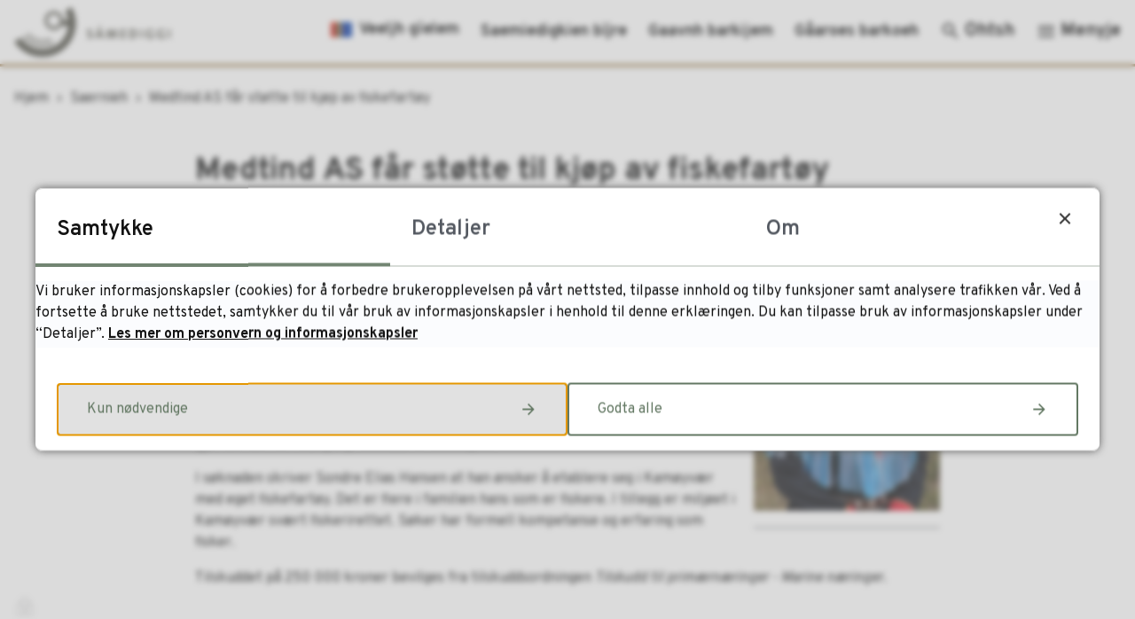

--- FILE ---
content_type: text/html; charset=utf-8
request_url: https://sametinget.no/saernieh/medtind-as-far-stotte-til-kjop-av-fiskefartoy.27321.aspx
body_size: 22959
content:


<!DOCTYPE html>
<html lang="sma">
<head data-uid="27322:9"><meta charset="utf-8" /><meta name="format-detection" content="telephone=no" />
        <base href="/">
    <link href="/templates/assets/css/default.css?v=17.10.4467" type="text/css" rel="stylesheet">
<script src="/ClientApp/vanilla/templates/dist/bundle.js?v=17.10.4467" type="module"></script>
<script src="/ClientApp/vanilla/web-component-library/dist/index.js" type="module"></script>
<script src="/clientapp/reactjs-front/shared-components/dist/acos-shared-components.umd.js"></script><link href="/templates/assets/legacy-css/default-typography.css?v=20250526" rel="stylesheet" type="text/css" /><link href="/templates/assets/legacy-css/default-skip-to-links.css?v=20230510" rel="stylesheet" type="text/css" /><link href="https://cdn.jsdelivr.net/npm/remixicon@latest/fonts/remixicon.min.css" rel="stylesheet" /><link href="/templates/assets/legacy-css/default-article-teaser.css?v=20230606" rel="stylesheet" type="text/css" /><link href="/templates/assets/legacy-css/default-tabfocus-styles.css?v=20250331" rel="stylesheet" type="text/css" />
<meta http-equiv="X-UA-Compatible" content="IE=edge" />
<script src="/script/jQuery/jquery-1.12.4.min.js"></script>
<script src="/script/jQuery/jquery-migrate-1.4.1.min.js"></script>







<script src="/script/js/basefunksjoner.js?v=20210408"></script>




<script src="/script/jQuery/jquery.acos.js?v=20102020"></script>

<link type="text/css" rel="stylesheet" href="/clientApp/reactjs-front/tilbakemelding/build/static/css/main.da8afa71.css?v=17.10.4467" />
<link type="text/css" rel="stylesheet" href="/clientApp/reactjs-front/cookie-notice/dist/assets/index-CwygscSY.css?v=17.10.4467" />
<link type="text/css" rel="stylesheet" href="/Maler/Standard/Handlers/StyleHandler.ashx?bundle=lightbox&portalID=1&sprakID=14&designID=1&v=17.10.4467" />
<link type="text/css" rel="stylesheet" href="/css/deleknapper-v2.css?v=1.1" />
<link type="text/css" rel="stylesheet" href="/Maler/Default/assets/css/themes/default/default.css?v=17.10.4467" />
<link type="text/css" rel="stylesheet" href="/Maler/Standard/Handlers/StyleHandler.ashx?bundle=signature&portalID=1&sprakID=14&designID=1&v=17.10.4467" />
<link type="text/css" rel="stylesheet" href="/Design/sametinget/sametinget/v2019/assets/css/sametinget.css?v=v17.10.04467" />

    
    <meta name="viewport" content="width=device-width, initial-scale=1" />
    
    
    
    

<title>
	Medtind AS får støtte til kjøp av fiskefartøy - Sametinget
</title><script>
    (function () {
        document.addEventListener('DOMContentLoaded', function () {
            document.querySelector(':root').style.setProperty('--bc-primary-color-500', '#637863');
            document.querySelector(':root').style.setProperty('--bc-primary-color-400', '#728572');
            document.querySelector(':root').style.setProperty('--bc-primary-color-300', '#8E9D8E');
            document.querySelector(':root').style.setProperty('--bc-primary-color-200', '#AFBAAF');
            document.querySelector(':root').style.setProperty('--bc-primary-color-100', '#CFD5CF');
        });
     })();
</script>
<link href="/css/css.ashx?style=artikkel" rel="stylesheet" type="text/css" /><link href="/css/css.ashx?style=login" rel="stylesheet" type="text/css" /><link rel="shortcut icon" href="/handlers/bv.ashx/ib81c189e-cde8-4b98-a9e4-3186526bfdbd/27097logo.png"/>
<meta name="description" content="Sametingsrådet har bevilget 250 000 kroner i støtte til Sondre Elias Hansen med firmaet Medtind AS til innkjøp av fiskefartøyet Mårtind." />
<meta name="language" content="sma" />

        <script>
            (function () {
                document.addEventListener('DOMContentLoaded', function () {
                    document.querySelector(':root').style.setProperty('--innsyn-primary-theme-color', '#637863');
                    document.querySelector(':root').style.setProperty('--innsyn-primary-contrast-color', '#FFFFFF');
                    document.querySelector(':root').style.setProperty('--innsyn-primary-neutral-color', '#E7ECEA');
                    document.querySelector(':root').style.setProperty('--innsyn-secondary-theme-color', '#F5F2EC');
                    document.querySelector(':root').style.setProperty('--innsyn-secondary-contrast-color', '#141423');
                    document.querySelector(':root').style.setProperty('--innsyn-secondary-neutral-color', '#E9E1DC');
                });
            })();
        </script>
    

            <style>
                body.has-page-title:has(.js-content-title) {
                    .js-content-title {
                        display: none !important;
                    }
                }
            </style>
         <meta name="twitter:card" content="summary" /><meta name="twitter:site" content="Sametinget" /><meta name="twitter:title" content="Medtind AS får støtte til kjøp av fiskefartøy" /><meta name="twitter:description" content="Sametingsrådet har bevilget 250 000 kroner i støtte til Sondre Elias Hansen med firmaet Medtind AS til innkjøp av fiskefartøyet Mårtind." /><meta name="twitter:image" content="https://sametinget.no/handlers/bv.ashx/i065583b3-c390-4970-af3c-18020e33090a/w1200/q6729/k205677fa8418/silje-karine-muotka-member-of-the-executive-council-of-the-sami-parliament-in-norway.JPG" /><meta property="og:image" content="https://sametinget.no/handlers/bv.ashx/i065583b3-c390-4970-af3c-18020e33090a/w1200/q6729/k205677fa8418/silje-karine-muotka-member-of-the-executive-council-of-the-sami-parliament-in-norway.JPG" /><meta property="og:image:secure_url" content="https://sametinget.no/handlers/bv.ashx/i065583b3-c390-4970-af3c-18020e33090a/w1200/q6729/k205677fa8418/silje-karine-muotka-member-of-the-executive-council-of-the-sami-parliament-in-norway.JPG" /><meta name="acos-cmscontext" content="w100$o3730$m9$sl0" />
</head>
<body lang="sma">
    
    
        <cc-cookie-manager-component identitfier="1"></cc-cookie-manager-component>
        <div class="cookie-notice" data-cookie-mode="1" data-identifier="1"></div>
    
    
    
    <div aria-label="Snarveier" role="navigation">

	<ul class="il-skip-to-links hidden">

		<li class="il-skip-to-link-item"><a class="il-skip-to-link" href="#contentInnhold">HoppTilInnhold</a></li>
		<li class="il-skip-to-link-item"><a class="il-skip-to-link" href="#contentHovedmeny">HoppTilHovedmeny</a></li>
		<li class="il-skip-to-link-item"><a class="il-skip-to-link" href="#contentSok">HoppTilSok</a></li>

	</ul>
</div>

    

    
    
    
    <form method="post" action="/saernieh/medtind-as-far-stotte-til-kjop-av-fiskefartoy.27321.aspx" id="aspnetForm" class="no-script right-column subpage">
<div>
<input type="hidden" name="__VIEWSTATE" id="__VIEWSTATE" value="B4aVXGeMmX3SxPekhMb6wjMUIWzcWDhVQq6KoSdEfbsR57nsiTya2KPzQQs0YP3jWR0bjqgenKOKYjwoOK4gDWzRDWOcT7+CWNotdSxdG9XG+zea6QPS9CnFjesDSGmf9PRAken3GtZJlVM2Wumq+3U1Ss/AX5abCFBtRLhMhM8s2sokuPMlZsldxOR+y7APQBWxMCXKs9BupIsYRBGU/F89K8NycdN/K9Qa7aDLgMu59iEa5OnCRa6wT98NCHyX76nyU0QD/UBBkBYxYXgEomdcL/4EGt+TBwdtU66QcbHC7zeLBWIx/WIF+CCCyuJuU+6VwMXPBKQUveRlOmI4aTDqkNba0wneCP+UdAGkxIXz3D3/CTrN/ZXonOooUrqDTzgg/i7jCRjlKWOuq7ZzPaFVdBHMPHE+8GE3GYvqgNrunVNFJdtzc24KP1pDpIKu6egNvf60QoqfgZln27SHOTQ59wmgHIfmUWKVbMvduPW6oPT4k8ieeWwRIk7ry5Iy+xvpHN6oRrGBkA53sPiEK9OztMsnYONhcYD4+vO/y4lW3I/m94wVbbFNwrnxV/0efyljFuP+YiS6vgufMYrXaN1JQt074AlPJOFi+b1tu3zUt7TCAPMdyCqtQBxTy51GfVJj7pAoHxrYCA9xZ7A9rW/QwrSUFuEQH661Ia7Nl7U23nFikLEHLDBPnQTWWdKk9MUMVeeDi9ns4JQLpcrpu5G7WGb6Fmuc7jUH8t6v9gCHTo0tb4pEUNEc93tvp+eDV6tqrDeR+E/DbY9gnoIVRgOr7XgnbwCBUIdLhqWfup47nJwpUBhVkEfSRKKzVXYPyo7GGElmczgQscdmzSLYSk93I8tMaa4VQZuCKYQU+sw0nm22VO3Mpra888i/ZahT+ez3ZGsRudxiv7VcHJZkz+MmyCk1z1FgDrnrkAAwS6TkS3do9J56eJTYX4P12z7CYPjGRRIjnCM7A8/EpHaJH03q9rKGDMkoguGFLe3rZGuxclSOIzjNNaRvW9LZuQtiWBELTcxidCFyEIfArTBL20r5ptGUixu/iWQ+dxipXOc8TE0sJZDxQLtaWu1EK3ERBuYX5pjZ98gQNEm9ZXHkt78V8y3n5XVMNeS+Ru2ISewKQC4fBpT6qBJUf0xuI4cXOIpxbiia+gpzOa8VaV9CdLlKSbPARyPr6wBvyyQOCwWN4XDQQmoNjIOwPDI2/FRBJA6d5KLKJYdbuYlpIi6bhhKImCgnmPyCAPU7v+QmAwuOZWuvfZYz82RtukyX5OvyZT5mQXKo5v8y6fq3jh0Rhzl+3Zb1oWdfN96hNZ2h9hSPBEhXAsvFZPMTIWEtZfew4kWBpAlOwZMqpQRvrysKroZNCL5oPOFHQjJW5PqAptTCoP3R7G0giNN4ifbErkg9P/PrX9EpZ0wZIXfHVLnUzoFddkxr8RMdkZXq4mCqFHMKIDPTVOlpcsjYiE4WV9mt+M1cJSQQTOlNfK8dnML44rmLeOdZTOc3Cq6y0DnHLKHUZSWDxzg/z+ZvJ1VexFfMVYlBs4l4M+uST6uNlQWDpc0Q8BbnKyCLzcO0svRTpuSJ0UD9JmIblSjTLLjmALw2CnM02xy6qNYawAp0MzQ9KNqg0RlxOe9QlQfJkmSXPoKN3yszA+UUM1pxVQA1n2YzfZLmGrNN8A4fiotZe3Fe4u4YS8WDuF2U2Qk/OglHsfgDCw3M1/R8xPoCq5wUUKS2BrJLFzIE7q/3aTpZj4BIfXXDQiVT7azmBUhqyp6XbcXMzANTM8SBiYuxymUkjFdW4J8vkBd4Eytzpup5NZ2MBlYeCzpr2EYLQbL1ApUfEGUpVGPLIfZKZ7qcIsgg6AaSnmofkSi+O13nLeBxCLwhhHK+0sU5z5DBJQA0c8Hm37NvRA2qEnj1PxNxLA4SY5PuEXsOVIDsst8T9A8/cJkwywZtpa5emoSob8M99qewr8hPRJETyMwhx6qDKPA+LX1XxuTWXvndF+jgKVc97bCDzv/XZ4kSLjkg+mYg5Kqp8nq7IeR6ieRJ9xPvCxrLMhaO/7EvCSqvMX+B/vVSuX3CN1hBnvH/8CbPYP2I0NA4d2SpqP+BH23OHm8o0PEp3m5/rnyICPj32Lmswgw7R/cTk5oe35fUnaKlyEgWd+XGgpXnnwCFaC3H/93xe483w3FSQjaLgsYM0J8b66DLZPT/+HqsCCOBZqOyPX/xZfAlEDM8L1eWPez2IE2QY8u8i1yfu1vIQL4niZVOGWhOnPJcDo+GI8+QE/tBfyoFk60IzCquVfTSP0Zg3vZeIi6xbDSEX6TkNCbsO8/Z47RuEJ9+NVGnqRSh9OnVR6u19FGTWlKQnLfTTc6e1MQo7QiFjgU8NgSlQBcDs2RqtVMEQVCRFDVfh5HzTbokMg+spXXXx/[base64]/+wLZbLc9bm7B81Y/nf5yeFmP+ieWdXq+26bTKRRO2/IEa/B6jQeCOiwnK5805VIFiKUNS/LbksCY7ZN8NB/8eJn/[base64]//Ppxx3JGn1jjNlt59/l4QRe69/jLhGDt9aRmn+j5hN8OyHlp2FnasV1qTjDy4WwB5HpXqlnDpL+GTXJW3f7JhZHlNd8yaOryYJH1tEdI8tUjbUBUW8unxmM9YV8DjJsZ0dSKcbIsj7Q10JbJI72tzz5PF6buZGRBmpkCRlJU2FSoaajt0RhBn9Yyd78L/cwETkga431IpAy0+/urw6vfwUjIgd2Jv6JxachS9IReckw0+yNByCoDv6HSelDdWQD13eAAn5qDCAQx49iX3NEXqkj1tAURYc+GRQVhQYpZx5mC2JgS8ndUkSG7QONrHEJHdMkVeAa2dqLaLbP08/UNDc3N8ynvMBMPpFc5EuwXUhg11bcpmnqXvu7gYiXt8HyLHIJsR0TCGAqVvgZVWomyVyVOVPcpG9dLnOkloDqAe+hHakthgHqaGfi14+Kh8BPjhgDXGz1vIUzK3h/Y4Rix9JnI++afjnMTu5OWQwXIr5wrGeqTm/+glP3nbItHsP9oVdkA+21hP0ASrzsGx91UM0vgupEiPuEAcdXsF9yKAn7oZ1JH6RMarGVYJdABQrGvnCNtvxJPZ85zOEJw89Wrh0z3jjzNU2nhvdtuVibP9Oxl8i6QJX6h82ywVJfQL932KaamN64AZGvgU/krKsQEVR2uXofyTljnGT/eztbTET0xlB7sh1dqf1G2yYb0+4YfmfeC9NxY5NlSZirnU/L8vMwrnL7vCwzfowV0+rEbUr3nW/ysy/oLdd6GjtbtEAgmnfQaY6cFJAt3ukkoOzMAssgtbDxCk3UCEUIe2l6QS51ZQ1R3FVVDj9SLoYcRxfeeDdjNvanZj4sg7NLRyyVNLQpzQkL42VdxSLfi74EwzVkgbe3Ees8nGujEOLXmjJn8/+Zzlz5SCruPOf1S2VXmh/gymrpfhdpjwo8Fgi1VldiMlGuN5DzQi5lXYxoo4SbpLjbS8Qg9hji35aPiH7RDebp4wRGLUlHANLU5oZu2bDnD7QxHJK0QOjaaZ5GoNW/b6qITwLh+nLRnvF3VxNqZP4vdTZm4idri0sCV0KGAG6pDcB21IYqVsItitILKHu/[base64]/JEV8DHjbEUKQJR0kkqdS8/ZInB1NAKyjLRYSV9LHmAoVhiKkZEBqMSiM0TiC+lTxtbxwqVRCP0Ql7ZvUEjh3ypVa3DlY3iWliiyD/5RY6t66Hn8jnNpVD6PrLcjkjG8dnK12YvqjNnHhDcGVsY9+r5vaJnsQVfsXiETlt+NjSqAAiWNm/RfwNr9aWkXZmVlMJS4YZaL4POoLoEUUYJzSNfAMdigKnXyZSH1QNK94twaGyKLsyU7arE50Q6nJBiMdT9SpXAXaYx++ckNWf5oU4qFtddmTaNizkEKZI5C/We6JS5y1YgXPKx/6KiMNaTUlPuhWWLZVVM8Yt1g3RFFTvwfLXILq2Pl/[base64]/6VG9+jn54GegRYQE0M7FK8CUEVYWPxCtLz9rla4sIZt8ZOI2UVwNo/wVgH4m1AWHsgWgeizcFJY7X+xhCmz/ZIbYYX1QvMZmLkbSlYrKsT52t80q2Jv3REIHjfgaSG/hr5nE75Bl/5Wn8CxPCNqvhWtCC4lczxGWqKBvaVpEv2Mb5rYTlHrHQOrCLDcXk1VaOAbDupL3p66g6ydUIZkAZ3bHSLn8hjdOwvZG7zr6X5bGMebADPQA0pcG6zj+Uu0tdikzsbwYlGD5Fus++NePNnDyQ0Ay5ZmqBeSEBPz5UtKJxq/XIvQU4T/XW7FDSg3XeWtBx9lyCmCiLYUaoiaHs8/3fUY9yORfai6zqk7bnbXKhw674QU/kDdDoXDCk4oFWjOWg5Wd1+t24/dl9iI5uki6KVX+biauqss6/nW9CtBOmY5ZIyvCzsFprRgWIawVu0QgU81jnaLWRNNmL8vbMPxYWJuzcbkPpDXEFDCGf1WzxDUlZmiTr/N0WsfxRDrJugUdow0ZthK7lJh2TKY1NLE9i1g2QLtf8GWIevFMwEzACtzs++w5bB+jamJrF54yWKqlF74Ul2Pgd1w9cEdS/53TBsVfubbL7IP3CQnS7qsAr44FX3nGr2yXcmnqW+VoZMh6PZKRiBrvA1cV5k6bW1z3RzFtwXX3kGjx48bO6lN8LTMQ+E3e5FRYV9yYeo+RZYq8lmlmNjbQyZmv8DNRddVtFl3neenbZndE1OzgF/6DWziyrQDQ/kcQ/VzjgC4V3XfYJdMwAVEDKOAMY45p0VdEg4r6OZw+KY98cDy5XLBXz++uOdNQQD/8snC4uSaDDp5VtQCnICmaCWDN5efGn1ZTVSB4bFVbj1zbAW4gYbj42FNjfT7UM3E3AbCj+Zyh8mlMEPhLE4NUNxNioKxOqx1raWKyg/0UcBl7Sn0OZo6rlZvCt6gR0vcinAiFIi2oXRjGOjkoDNiwwnaZGpjNzPrLmIlC2IeiBQPdYWFHQr8/3AJX1T8vF84/8LAF1H31JJ+Zp9FhkV4ZeV7BbYW+Ub+bMsrHUoIagXzPkOcZRNc2Vse3IfYxgTeCG5BhNOV9PvaaIvzmKtCcry9onc0Kcyb7hM6riqHAxfu9823IsajCk34cw604hOw8McPsTmIrsSw0OVCXRPtwnZn/PpALqez6AhmlbocN05JgJllzw+ODS+2YAQ/PT/sk0E2815+mNnuUVoJHyU3TJFWsGwZBQCjdDAl/uflEmZzjNOQp9QMZ4DKr0tHLNuuPs5YmzP7iVvD+1QznFUExURRmbplpLsskPZozlr85/Kpsa/xALaFqNtRUso6cf6jONpMmVtuQ9TERW8iXEhBhrWZvKSQM8SFHa+Jo69qrfKkc+sriuv/DTbLOdHK1S7u/zhnG19QnB4vReTR1o2XVWMbLAZnhW0gOcBvA0Q5mOaMR3sV+Tz7TDmQFgNFxxwbj/mv//HZbJDL8ScgYcqr3aA0Unnpli8eSNkrI2eorIzFnQBvrNMbtJesX9joWZSMeELKUHydrMGRW8tUoRzhDj3BKJlhpykkp1ncwNsLNbR8zWciiYTvSytNwY936FqnWqXgKt34v5QiVTSKtBsLHaMaB/nKoT0gMTyparbqN9rbVon9e363kmgUpqmEFjpiesoVKM+G95AWm5EUIuQUphlUCk1ZpsrpnEIlBaxKxjHJ/7FSFMp6ohw6sZQ9xFL7PozB9FO0UfTEpIwZ3RVXc3rVQDntTiYET+7Q9V6Vyc3Dsoj9XloZEMZkNTrVtJeHOfnZpNgeDFlxog5yAFIPVvzF9KwG6BBvYLM1QMUntbC5PvyiSBhOjuJUVW1/LkyZPAZJgPgduQkQD3L0e3vnBJvEsMgNZeitC3+4FAyHugA+Dl6KJo+Jn2uO4cKAPEXgDrXCNUzWxk/SpobMvbFECCCR/TjaZSkNQ0LphfzVHZll1/vKoE3R0UMfKLFy+rJqeQi4NdsYsXJkfEYwcCXP6gyOmhTY8SwXWETjtxPAhInJZZS8JExaBAKxbqupzoULv/s/hQQyRna1ZevX6xZDNNO07jhGfDUMTuLC7LsayDGA2YT9D95WNerh+DUox6Uxv6an+XRUBZARNsYMkTeMzIV/[base64]" />
</div>

<script type="text/javascript">
//<![CDATA[
var theForm = document.forms['aspnetForm'];
if (!theForm) {
    theForm = document.aspnetForm;
}
function __doPostBack(eventTarget, eventArgument) {
    if (!theForm.onsubmit || (theForm.onsubmit() != false)) {
        theForm.__EVENTTARGET.value = eventTarget;
        theForm.__EVENTARGUMENT.value = eventArgument;
        theForm.submit();
    }
}
//]]>
</script>


<script src="/WebResource.axd?d=MQhgpCMN81ife5F5D6CfTd6Rlol2OOc7MSnRoVhssDOrIWTROlLuzgXKIoxv5B6frr4SvI48U5vuFmd-iNnacoq2e3lmHjBH8LelvP4_mvk1&amp;t=638901608248157332" type="text/javascript"></script>


<script type="text/javascript">
//<![CDATA[
function addLoadEvent(func) {
var oldonload = window.onload;
if (typeof window.onload != 'function') {
window.onload = func;
} else {
window.onload = function() {
if (oldonload) {
oldonload();
}
func();
}
}
}   
//]]>
</script>

<div>

	<input type="hidden" name="__VIEWSTATEGENERATOR" id="__VIEWSTATEGENERATOR" value="517745F4" />
	<input type="hidden" name="__SCROLLPOSITIONX" id="__SCROLLPOSITIONX" value="0" />
	<input type="hidden" name="__SCROLLPOSITIONY" id="__SCROLLPOSITIONY" value="0" />
	<input type="hidden" name="__EVENTTARGET" id="__EVENTTARGET" value="" />
	<input type="hidden" name="__EVENTARGUMENT" id="__EVENTARGUMENT" value="" />
	<input type="hidden" name="__VIEWSTATEENCRYPTED" id="__VIEWSTATEENCRYPTED" value="" />
	<input type="hidden" name="__EVENTVALIDATION" id="__EVENTVALIDATION" value="M74fBSahv/LlCdY802iY9+BalbLyBOiAt2T1+TKyB5ZdegdDFV9Y7DbqkXZI354qsHrAF50sdSX2IRPNzXIVpifEdt/r3Z5eSvrUang0QfkP/5F4/PcV9sxzKzjWWS9qnxsX2Rv5zgpehUui9ZEDPD7oD98eF5vFM6/k2Q4J9Qi+u3uaohaT/BGSIF0qjWEikK1qv4TQWOt9aHJ1VyJ84agv8dAuEqr2/WNKSzmlsOqjCwQ728hRJd4JsInv1ubygcvecYnRHD2u9XMsKBkCjw==" />
</div>
        
        

        
            <header class="header">
                <div class="header-content">
                    <div class="logo">
                        <a id="ctl00_ctl00_ctl00_ctl00_innhold_hlDefault" href="/">
                                <span class="custom-logo">
                                    <img alt="Hovedportal" src="/Design/sametinget/sametinget/v2019/assets/images/logo_sametinget_sor.png" />
                                </span>
                            
                            <span class="title">
                                Sametinget
                            </span>
                        </a>
                    </div>
                    <ul class="navigation">
                        
                            <li class="navigation-links__container">
                                <div class="navigation-links">
                                    <!-- Start sone -->
<div id="Sone2002" class="zone Zone webPartZoneVertical">

	<div class="webPart" id="ctl00_ctl00_ctl00_ctl00_innhold_ctl03_WebpartId_98">
		<div class="webPartInnhold">
			<!--Fromcache-->
<ul class="vListe"><li class="toplevel first lang-select"><a href="#" data-id="47" class="menyelement_1"><span><span class="img"></span><span class="text">Veeljh gïelem</span></span></a><ul><li class="niva1 first samisk-flagg"><a href="https://sametinget.no/EndreSprak.aspx?sprakid=12&amp;MId1=150" data-id="164" class="menyelement_1"><span><span class="img"></span><span class="text">Davvisámegillii</span></span></a></li><li class="niva1 samisk-flagg"><a href="https://sametinget.no/EndreSprak.aspx?sprakid=15&amp;MId1=150" data-id="166" class="menyelement_2"><span><span class="img"></span><span class="text">Julevsámegiellaj</span></span></a></li><li class="niva1 samisk-flagg"><a href="https://sametinget.no/EndreSprak.aspx?sprakid=14&amp;MId1=150" data-id="165" class="menyelement_3"><span><span class="img"></span><span class="text">Åarjelsaemiengïelese</span></span></a></li><li class="niva1 last norsk-flagg"><a href="https://sametinget.no/EndreSprak.aspx?sprakid=1&amp;MId1=150" data-id="167" class="menyelement_4"><span><span class="img"></span><span class="text">Norsk</span></span></a></li></ul></li><li class="toplevel"><a href="https://sametinget.no/saemiedigkien-bijre/" data-id="5122" class="menyelement_2"><span><span class="img"></span><span class="text">Saemiedigkien bïjre</span></span></a></li><li class="toplevel"><a href="https://sametinget.no/gaavnh-barkijem/" data-id="12131" class="menyelement_3"><span><span class="img"></span><span class="text">Gaavnh barkijem</span></span></a></li><li class="toplevel last"><a href="https://karriere.samediggi.no/" target="_blank" data-id="57314" class="menyelement_4"><span><span class="img"></span><span class="text">Gåaroes barkoeh</span></span></a></li></ul>
		</div>
	</div>

</div>
<!-- Slutt sone -->
                                </div>
                            </li>
                        
                        <li class="js-search-box search-box-toggle-container">
                            <button type="button" class="search-box-toggle">
                                <span>Ohtsh</span>
                            </button>
                        </li>
                        <li class="main-menu-toggle-container">
                            <a name="contentHovedmeny"></a>

                            <button type="button" class="main-menu-toggle">
                                <span><span class="vis-meny">Menyje</span>
                            </button>
                        </li>
                    </ul>
                </div>
            </header>
			
					<div class="header-language">
						<!-- Start sone -->
<div id="Sone2003" class="zone Zone webPartZoneVertical">

	<div class="webPart" id="ctl00_ctl00_ctl00_ctl00_innhold_ctl04_WebpartId_130">
		<div class="webPartInnhold">
			<!--Fromcache-->
<ul class="vListe"><li class="toplevel lang-select-mobile"><a href="#" data-id="12147" class=""><span><span class="img"></span><span class="text">Veeljh gïelem</span></span></a><ul><li class="niva1 samisk-flagg"><a href="https://sametinget.no/EndreSprak.aspx?sprakid=12&amp;MId1=150" data-id="12148" class=""><span><span class="img"></span><span class="text">Davvisámegillii</span></span></a></li><li class="niva1 samisk-flagg"><a href="https://sametinget.no/EndreSprak.aspx?sprakid=15&amp;MId1=150" data-id="12149" class=""><span><span class="img"></span><span class="text">Julevsámegiellaj</span></span></a></li><li class="niva1 samisk-flagg"><a href="https://sametinget.no/EndreSprak.aspx?sprakid=14&amp;MId1=150" data-id="12150" class=""><span><span class="img"></span><span class="text">Åarjelsaemiengïelese</span></span></a></li><li class="niva1"><a href="https://sametinget.no/EndreSprak.aspx?sprakid=1&amp;MId1=150" data-id="12151" class=""><span><span class="img"></span><span class="text">Norsk</span></span></a></li></ul></li></ul>
		</div>
	</div>

</div>
<!-- Slutt sone -->
					</div>
				
        <nav class="main-menu">
            <div class="main-menu-content">
                
                
                <!-- Start sone -->
<div id="Sone100000" class="zone Zone webPartZoneVertical">

	<div class="webPart nav-menu one-half" id="ctl00_ctl00_ctl00_ctl00_innhold_ctl05_WebpartId_112">
		<div class="webPartInnhold">
			<!--Fromcache-->
<ul class="vListe"><li class="toplevel"><a href="https://sametinget.no/" data-id="17150" class=""><span><span class="img"></span><span class="text">Gaavnh barkijem</span></span></a></li><li class="toplevel"><a href="https://sametinget.no/" data-id="17151" class=""><span><span class="img"></span><span class="text">Gïele</span></span></a></li><li class="toplevel"><a href="https://sametinget.no/" data-id="17152" class=""><span><span class="img"></span><span class="text">Guhkiebasse barkoe NBS:ste 2016:18 Vaajmoegïele</span></span></a></li><li class="toplevel"><a href="https://sametinget.no/" data-id="17153" class=""><span><span class="img"></span><span class="text">Maanagïerte</span></span></a></li><li class="toplevel"><a href="https://sametinget.no/" data-id="17154" class=""><span><span class="img"></span><span class="text">Lïerehtimmie</span></span></a></li><li class="toplevel"><a href="https://sametinget.no/" data-id="17155" class=""><span><span class="img"></span><span class="text">Jollebe ööhpehtimmie jïh dotkeme</span></span></a></li><li class="toplevel"><a href="https://sametinget.no/" data-id="17156" class=""><span><span class="img"></span><span class="text">Areaale, daalhkadahke jïh byjrese</span></span></a></li><li class="toplevel"><a href="https://sametinget.no/" data-id="17157" class=""><span><span class="img"></span><span class="text">Kultuvremojhtese- jïh gåetievaarjelimmie</span></span></a></li><li class="toplevel"><a href="https://sametinget.no/" data-id="17158" class=""><span><span class="img"></span><span class="text">Gaskenasjonaale barkoe</span></span></a></li><li class="toplevel"><a href="https://sametinget.no/" data-id="17159" class=""><span><span class="img"></span><span class="text">Kultuvre</span></span></a></li><li class="toplevel"><a href="https://sametinget.no/" data-id="17160" class=""><span><span class="img"></span><span class="text">Jieleme</span></span></a></li><li class="toplevel"><a href="https://sametinget.no/" data-id="17161" class=""><span><span class="img"></span><span class="text">Maanavaarjelimmie, healsoe jïh sosijaale</span></span></a></li><li class="toplevel"><a href="https://sametinget.no/" data-id="17162" class=""><span><span class="img"></span><span class="text">Mïrrestalleme</span></span></a></li></ul>
		</div>
	</div>

	<div class="webPart box-links box-links--nav-menu one-third" id="ctl00_ctl00_ctl00_ctl00_innhold_ctl05_WebpartId_113">
		<div class="webPartInnhold">
			<!--Fromcache-->
<ul class="vListe"><li class="toplevel"><a href="https://sametinget.no/" data-id="17167" class=""><span><span class="img"></span><span class="text">Ohtsh stipendem jïh dåarjoem</span></span></a></li><li class="toplevel"><a href="https://sametinget.no/" data-id="17168" class=""><span><span class="img"></span><span class="text">Tjaelieh jïjtjemdh saemien veeljemelåhkose</span></span></a></li><li class="toplevel"><a href="https://sametinget.no/" data-id="17170" class=""><span><span class="img"></span><span class="text">Web-TV</span></span></a></li></ul>
		</div>
	</div>

</div>
<!-- Slutt sone -->
                
                
            </div>
        </nav>
        <div class="search-box" role="search">
            <div class="search-box-content">
                <div id="ctl00_ctl00_ctl00_ctl00_innhold_ucSokLiten_pnlSok" onkeypress="javascript:return WebForm_FireDefaultButton(event, &#39;ctl00_ctl00_ctl00_ctl00_innhold_ucSokLiten_btnSearch&#39;)">
	
<div class="js-searchform" data-action-url="/sok.aspx">
    
    <a name="contentSok"></a>
	

    <input type="hidden" name="ctl00$ctl00$ctl00$ctl00$innhold$ucSokLiten$hdMId1" id="ctl00_ctl00_ctl00_ctl00_innhold_ucSokLiten_hdMId1" value="8" />
    <input name="ctl00$ctl00$ctl00$ctl00$innhold$ucSokLiten$txtSearch" type="text" id="ctl00_ctl00_ctl00_ctl00_innhold_ucSokLiten_txtSearch" class="js-liten-trigger-search" aria-label="Soketekst" placeholder="Mejnie maehtebe datnem viehkiehtidh?" />
    <input type="submit" name="ctl00$ctl00$ctl00$ctl00$innhold$ucSokLiten$btnSearch" value="Ohtsh" id="ctl00_ctl00_ctl00_ctl00_innhold_ucSokLiten_btnSearch" />
    

    <script>
        (function () {

            const input = document.getElementById('ctl00_ctl00_ctl00_ctl00_innhold_ucSokLiten_txtSearch');
            const searchBase = '/sok.aspx';
            const searchUrl = searchBase + (searchBase.includes('?') ? '&' : '?') + 'MId1=8&soketekst='

            if(input) {
                var searchBoxes = document.querySelectorAll('.js-searchform .js-liten-trigger-search');

                if (searchBoxes) {
                    for (var i = 0; i < searchBoxes.length; i++) {
                        var searchBox = searchBoxes[i];

                        if (!searchBox.hasAttribute('data-handled')) {
                            searchBox.setAttribute('data-handled', 'true');

                            searchBox.addEventListener('keydown', function(e) {
                                if (e.which == 13) {
                                    window.location.href = searchUrl + input.value;
                                }
                            });
                        }
                    }
                }

                var submitButtons = document.querySelectorAll('.js-searchform input[type="submit"]');
        
                if (submitButtons) {
                    for (var i = 0; i < submitButtons.length; i++) {
                        var submitButton = submitButtons[i];
                    
                        if (!submitButton.hasAttribute('data-handled')) {
                            submitButton.setAttribute('data-handled', 'true');

                            submitButton.addEventListener('click', function (e) { 
                                e.preventDefault();
                                window.location.href = searchUrl + input.value;
                            });
                        }
                    }
                }
            }

        })();
    </script>
</div>

</div>
            </div>
        </div>
        <!-- Jump to content  -->
        <a name="contentInnhold"></a>

        

        
    
            <div class="upper-page-navigation">
                <div class="upper-page-navigation-content">
                    
                        <div class="breadcrumbs">
                            <div class="breadcrumbsWrapper">
                                
        <span>
            <span class="breadcrumbs__label ">
                DuErHer:
            </span>
        </span>
        <ul id="breadcrumb-ctl00_ctl00_ctl00_ctl00_innhold_MidtSone_ucBreadcrumbs" class="breadcrumbs__list js-breadcrumb">
    
        <li class="breadcrumbs__item">
            <a href="https://sametinget.no:443/" 
                >
                <span>Hjem</span>
            </a> 
        </li>
    
        <li class="breadcrumbs__item">
            <a href="https://sametinget.no:443/saernieh/" 
                >
                <span>Saernieh</span>
            </a> 
        </li>
    
        <li class="breadcrumbs__item">
            <a href="/saernieh/medtind-as-far-stotte-til-kjop-av-fiskefartoy.27321.aspx" 
                >
                <span>Medtind AS får støtte til kjøp av fiskefartøy</span>
            </a> 
        </li>
    
        </ul>
    

<script>

    (function () {

        

        var initialBreadcrumbs = [];

        function createBreadcrumbItem(title, url) {
            var liElement = document.createElement('li');
            liElement.classList.add('breadcrumbs__item');

            var aElement = document.createElement('a');
            aElement.href = url;

            liElement.appendChild(aElement);

            var spanElement = document.createElement('span');
            spanElement.innerText = title;

            aElement.appendChild(spanElement);

            return liElement;
        }

        function initialize() {
            var breadcrumbElements = document.querySelectorAll('.js-breadcrumb');

            if (breadcrumbElements) {
                for (var i = 0, length = breadcrumbElements.length; i < length; i++) {
                    var breadcrumbElement = breadcrumbElements[i];

                    initialBreadcrumbs[breadcrumbElement.id] = breadcrumbElement.querySelectorAll('li');
                }
            }
        }

        document.addEventListener('DOMContentLoaded', function () {
            if (!window.legacyBreadcrumbsInitialized) {
                initialize();

                if (window.eventBus) {
                    window.eventBus.addEventListener('add-breadcrumb-item', function (event) {
                        var breadcrumbElements = document.querySelectorAll('.js-breadcrumb');

                        if (breadcrumbElements) {
                            for (var i = 0, length = breadcrumbElements.length; i < length; i++) {
                                var breadcrumbElement = breadcrumbElements[i];

                                var breadcrumbItemElement = createBreadcrumbItem(event.target.title, event.target.url);

                                breadcrumbElement.appendChild(breadcrumbItemElement);
                            }
                        }
                    });

                    window.eventBus.addEventListener('remove-breadcrumb-item', function (event) {
                        var breadcrumbElements = document.querySelectorAll('.js-breadcrumb');

                        if (breadcrumbElements) {
                            for (var i = 0, length = breadcrumbElements.length; i < length; i++) {
                                var breadcrumbElement = breadcrumbElements[i];

                                if (breadcrumbElement.lastElementChild) {
                                    breadcrumbElement.removeChild(breadcrumbElement.lastElementChild);
                                }
                            }
                        }
                    });

                    window.eventBus.addEventListener('reset-breadcrumb', function (event) {
                        var breadcrumbElements = document.querySelectorAll('.js-breadcrumb');

                        if (breadcrumbElements) {
                            for (var i = 0, length = breadcrumbElements.length; i < length; i++) {
                                var breadcrumbElement = breadcrumbElements[i];

                                breadcrumbElement.innerHTML = '';

                                for (var j = 0; j < initialBreadcrumbs[breadcrumbElement.id].length; j++) {
                                    var breadcrumbItemElement = initialBreadcrumbs[breadcrumbElement.id][j];

                                    breadcrumbElement.appendChild(breadcrumbItemElement);
                                }                           
                            }
                        }
                    });
                }

                window.legacyBreadcrumbsInitialized = true;
            }
        });

    })();

</script>
                            </div>
                        </div>
                    
                </div>
            </div>
        
            <div class="page-title js-page-title">
                <div class="page-title-content">
                    <h1 class="js-page-title-text">
                        Medtind AS får støtte til kjøp av fiskefartøy
                    </h1>
                </div>
                
            </div>
        
    
        <main class="main">
            <div class="main-content">
                
    <div class="middle-column">
        
        
    
    
            <div class="legacy-content-page legacy-content-page--article">
                
<div id="ctl00_ctl00_ctl00_ctl00_innhold_MidtSone_MidtSone_MidtSone_ucArtikkel_ctl00_pnlArtikkel" class="artikkel legacy-content legacy-content--article" lang="sma">
	<article class="artikkel"><header><h1 class="js-content-title">Medtind AS får støtte til kjøp av fiskefartøy</h1></header><section class="ingress" aria-label="Ingress"><p><span dir="ltr" lang="nb"><strong><w:sdt docpart="80422903BA4C4C409F019277F441DCB0" id="-1349485874"><span dir="ltr" lang="nb"><strong>Sametingsr&aring;det har bevilget 250&nbsp;000 kroner i st&oslash;tte til Sondre Elias Hansen med firmaet Medtind AS til innkj&oslash;p av fiskefart&oslash;yet M&aring;rtind.</strong></span></w:sdt></strong></span></p>
</section><section class="tekst" aria-label="Brødtekst"><span class="displayBlock artikkel-bilde-container legacy-content-block legacy-content-block--image figure-image-container bilde marginLeft15 floatRight width-one-quarter"><img alt="" src="/handlers/bv.ashx/i065583b3-c390-4970-af3c-18020e33090a/w1200/q6731/ka24ad8ef4d7b/silje-karine-muotka-member-of-the-executive-council-of-the-sami-parliament-in-norway.JPG"></span>

<p><span dir="ltr" lang="nb">-Prim&aelig;rn&aelig;ringer er viktige for store deler av S&aacute;pmi, og fiskeri er spesielt viktig for befolkningen p&aring; kysten. Derfor er sametingsr&aring;det veldig glade for &aring; kunne st&oslash;tte en ung fisker n&aring;r han vil kj&oslash;pe seg sin egen fiskeb&aring;t. Mye tyder p&aring; at tilskudd til blant annet erverv av b&aring;t, har bidratt til en positiv utvikling av fiskeriene i samiske omr&aring;der,&nbsp;&nbsp; sier sametingspresident Silje Karine Muotka (NSR).<br />
<br />
Sondre Elias Hansen er lokalisert i Kam&oslash;yv&aelig;r. Kam&oslash;yv&aelig;r i Nordkapp kommune er i grunnkretsene som er innenfor Sametingets virkeomr&aring;de for n&aelig;ringstilskudd, og gj&oslash;r det derfor mulig &aring; gi tilskudd til selskapet. </span></p>

<p><span dir="ltr" lang="nb">I s&oslash;knaden skriver Sondre Elias Hansen at han &oslash;nsker &aring; etablere seg i Kam&oslash;yv&aelig;r med eget fiskefart&oslash;y. Det er flere i familien hans som er fiskere. I tillegg er milj&oslash;et i Kam&oslash;yv&aelig;r sv&aelig;rt fiskerirettet. S&oslash;ker har formell kompetanse og erfaring som fisker.</span></p>

<p><span dir="ltr" lang="nb">Tilskuddet p&aring; 250&nbsp;000 kroner bevilges fra tilskuddsordningen <i>Tilskudd til prim&aelig;rn&aelig;ringer - Marine n&aelig;ringer</i>.</span></p>
</section><div class="InnholdForfatter byline__container">
    <div class="byline">
      <div class="byline__published">
        <div class="byline__published-date"><span class="byline__published-date-label">ArtikkelPublisertDatoFront</span> <span class="byline__published-date-value">06.09.2023 10.17</span></div>
        <div class="byline__edited">
          <div class="byline__edited-date"><span class="byline__edited-date-label">SistEndret</span> <span class="byline__edited-date-value">23.04.2024 10.42</span></div>
        </div>
      </div>
    </div>
  </div></article>
</div>



            </div>
        

        
    </div>
    
        <!-- Start sone -->
<div id="Sone13000" class="zone Zone webPartZoneVertical">


	<div class="webPart deleknapper" id="ctl00_ctl00_ctl00_ctl00_innhold_MidtSone_MidtSone_HoyreSone_ctl00_WebpartId_245">
		<h2 class="webPartTittel">
			<span>Juekemebåalah</span>
		</h2><div class="webPartInnhold">
			
        <div class="share-button-list">
            <ul class="il-share-button-list">
    
        <li class="il-share-button-list-item">
            <a class="il-share-button-list-item-trigger rss il-share-button-list-item-trigger--rss" href="/ArtikkelRSS.ashx?NyhetsKategoriId=9&amp;Spraak=Sørsamisk" title="Dongkh RSS">
                <span class="il-share-button-list-item-trigger-text">Dongkh RSS</span>
            </a>
        </li>
    
        <li class="il-share-button-list-item">
            <a class="il-share-button-list-item-trigger il-share_button_print il-share-button-list-item-trigger--print" href="javascript:window.print();" title="Tjaelieh olkese">
                <span class="il-share-button-list-item-trigger-text">Tjaelieh olkese</span>
            </a>
        </li>
    
        <li class="il-share-button-list-item">
            <a class="il-share-button-list-item-trigger il-share_button_facebook jq-target-blank il-share-button-list-item-trigger--facebook" href="https://www.facebook.com/sharer.php?u=https%3a%2f%2fsametinget.no%2fsaernieh%2fmedtind-as-far-stotte-til-kjop-av-fiskefartoy.27321.aspx" title="Juekieh Facebookese">
                <span class="il-share-button-list-item-trigger-text">Juekieh Facebookese</span>
            </a>
        </li>
    
        <li class="il-share-button-list-item">
            <a class="il-share-button-list-item-trigger il-share_button_twitter jq-target-blank il-share-button-list-item-trigger--twitter" href="https://twitter.com/intent/tweet?url=https%3a%2f%2fsametinget.no%2fsaernieh%2fmedtind-as-far-stotte-til-kjop-av-fiskefartoy.27321.aspx&amp;amp;text=Saernieh" title="Juekieh Twitterasse">
                <span class="il-share-button-list-item-trigger-text">Juekieh Twitterasse</span>
            </a>
        </li>
    
        <li class="il-share-button-list-item">
            <a class="il-share-button-list-item-trigger il-share_button_email il-share-button-list-item-trigger--email" href="mailto:?subject=Saernieh&amp;body=Les%20mer:%20%0d%0ahttps://sametinget.no/saernieh/medtind-as-far-stotte-til-kjop-av-fiskefartoy.27321.aspx%0d%0a" title="Bievnieh voelpem">
                <span class="il-share-button-list-item-trigger-text">Bievnieh voelpem</span>
            </a>
        </li>
    
        </ul>
        </div>
    
<input type="hidden" id="kalenderRssUrl" value="/Handlers/rss.ashx?lang=14&typ=0&search=" />
<script>
    document.addEventListener('DOMContentLoaded', function () {
        const shareButtonLink = document.querySelector('.js-kalender-rss');

        if (shareButtonLink) {
            // Function to update the RSS link
            const updateRssLink = function () {
                // Retrieve the raw URL from the hidden input
                var kalenderRSSUrl = '/Handlers/rss.ashx?lang=14&typ=0&search=';

                // Construct a URL object for the RSS URL
                const rssUrl = new URL(kalenderRSSUrl, window.location.origin);

                // Remove 'cat' from the RSS URL
                rssUrl.searchParams.delete('cat');

                // Extract query parameters from the current browser URL
                const urlParams = new URLSearchParams(window.location.search);

                // Remove any existing 'kategori' values in the RSS URL
                rssUrl.searchParams.delete('kategori');
                rssUrl.searchParams.delete('typ');

                // Iterate over each 'kategori' from the browser URL and append them to the RSS URL
                urlParams.forEach((value, name) => {
                    if (name === 'kategori') {
                        rssUrl.searchParams.append('cat', value);
                    } else if (name === 'hendelseType') {
                        rssUrl.searchParams.append('typ', value);
                    }
                });

                // Update the share button link with the new RSS URL
                shareButtonLink.href = rssUrl.toString();
            };

            // Update RSS link when the page loads
            updateRssLink();

            // Check if eventBus is available and listen for the event
            if (window.eventBus) {
                window.eventBus.addEventListener('filtervisning-filterupdated', function (event) {
                    updateRssLink(); // Update RSS link when the custom event is triggered
                });
            }
        }
    });
</script>
		</div>
	</div>

</div>
<!-- Slutt sone -->
    

            </div>
        </main>
    
    
        <div class="bottom-boxes">
            <div class="bottom-boxes-content focus-field">
                <!-- Start sone -->
<div id="Sone7000" class="zone Zone webPartZoneVertical">

	<div class="webPart" id="ctl00_ctl00_ctl00_ctl00_innhold_MidtSone_ctl02_WebpartId_103">
		<div class="webPartInnhold">
			
    <div id="tilbakemelding"></div>



		</div>
	</div>

</div>
<!-- Slutt sone -->

            </div>
        </div>
    
    

        
        
            <footer class="footer">
                <div class="footer-gfx--middle"></div>
                <div class="footer-content">
                    <!-- Start sone -->
<div id="Sone8000" class="zone Zone webPartZoneVertical">

	<div class="webPart egendef" id="ctl00_ctl00_ctl00_ctl00_innhold_ctl07_WebpartId_100">
		<h2 class="webPartTittel">
			<span>Váldde oktavuođa</span>
		</h2><div class="webPartInnhold">
			<!-- Cached at 23.01.2026 14.14.19 (html) 04.07.2025 13.26.17 (content) (1) -->
<p>+ 47 78 47 40 00</p><p>Saemiedigkie&nbsp;- Sametinget<br />Postboks 3&nbsp;<br />9735 Kárášjohka/Karasjok</p><p>Orgnr. 974760347</p><p>E-påaste:&nbsp;<a class="InnholdLinkTekst link-email " href="mailto:samediggi@samediggi.no" data-id='72'>samediggi@samediggi.no</a></p><ul class="il-ul"><li class="il-li"><a class="InnholdLinkTekst link-webpage " href="https://svarut.ks.no/edialog/mottaker/974760347" onclick="window.open(this.href); return false;" target="_blank" data-id='32459'>E-soptsestalleme (sïjseloggeme)</a></li><li class="il-li"><a class="InnholdLinkTekst link-webpage " href="https://sametinget.no/saemiedigkien-bijre/gaskesadth-saemiedigkiem/" data-id='6640'>Gaskesadtemebïevnesh</a></li><li class="il-li"><a class="InnholdLinkTekst link-webpage " href="https://sametinget.no/saemiedigkien-bijre/reeknegh-saemiedagkan/" data-id='4083'>Reeknegh Saemiedægkan</a></li><li class="il-li"><a class="InnholdLinkTekst link-webpage " href="https://sametinget.no/saemiedigkien-bijre/vuelkemereeknege-jih-honoraarekrievenassh-saemiedagkan/" data-id='4084'>Vuelkemereeknegh jïh honoraarekrïevenassh Saemiedægkan</a></li></ul>

		</div>
	</div>

</div>
<!-- Slutt sone --><!-- Start sone -->
<div id="Sone8001" class="zone Zone webPartZoneVertical">

	<div class="webPart egendef" id="ctl00_ctl00_ctl00_ctl00_innhold_ctl08_WebpartId_101">
		<h2 class="webPartTittel">
			<span>Fina min guossis</span>
		</h2><div class="webPartInnhold">
			<!-- Cached at 23.01.2026 14.14.19 (html) 04.07.2025 13.28.55 (content) (1) -->
<p>Ávjovárgeaidnu 50,<br />Kárášjohka/Karasjok</p><ul class="il-ul"><li class="il-li"><a class="InnholdLinkTekst link-webpage " href="https://sametinget.no/saemiedigkien-bijre/saemiedigkiem-vaaksjodh/" data-id='6638'>Saemiedigkiem vaaksjodh</a></li><li class="il-li"><a class="InnholdLinkTekst link-webpage " href="https://www.youtube.com/watch?v=EFVcFUaKxso" data-id='14572'>Mïnnh Saemiedigkesne digitaalelaakan</a></li><li class="il-li"><a class="InnholdLinkTekst link-webpage " href="https://sametinget.no/saernieh/buerebelaakan-saemiedigkine-aahpenh-dov-mobijlen-tjirrh.20618.aspx" data-id='30748'>Buerebelaakan Saemiedigkine åahpenh dov mobijlen tjïrrh</a></li><li class="il-li"><a class="InnholdLinkTekst link-webpage " href="https://sametinget.no/saemiedigkien-bijre/gaskesadth-saemiedigkiem/saemiedigkien-kontovresijjieh/" data-id='6639'>Saemiedigkien kontovresijjieh</a></li><li class="il-li"><a class="InnholdLinkTekst link-webpage " href="https://sametinget.no/visit-the-sami-parliament/" data-id='71'>Visit the Sámi Parliament</a></li><li class="il-li">​​<a class="InnholdLinkTekst link-webpage " href="https://www.youtube.com/watch?v=j4mw_1aNNdg" onclick="window.open(this.href); return false;" target="_blank" data-id='14576'>Watch a digital tour of the Sami Parliament Building</a></li><li class="il-li"><a class="InnholdLinkTekst link-webpage " href="https://sametinget.no/saernieh/get-to-know-the-sami-parliament-better-though-an-english-language-guide-on-your-phone-now-available.20622.aspx" data-id='40408'>Get to know the Sami Parliament better though an English language guide on your phone</a></li></ul><h3 class="il-heading il-heading--h3">Dåeredh mijjem sosijaale medijinie:</h3><ul class="il-ul"><li class="il-li"><a class="InnholdLinkTekst link-webpage " href="https://www.facebook.com/samediggi/" onclick="window.open(this.href); return false;" target="_blank" data-id='11229'>Facebook</a></li><li class="il-li"><a class="InnholdLinkTekst link-webpage " href="https://www.instagram.com/samediggi/" onclick="window.open(this.href); return false;" target="_blank" data-id='11230'>Instagram</a></li><li class="il-li"><a class="InnholdLinkTekst link-webpage " href="https://x.com/samediggi" onclick="window.open(this.href); return false;" target="_blank" data-id='11231'>X</a></li></ul>

		</div>
	</div>

</div>
<!-- Slutt sone --><!-- Start sone -->
<div id="Sone8002" class="zone Zone webPartZoneVertical">

	<div class="webPart" id="ctl00_ctl00_ctl00_ctl00_innhold_ctl09_WebpartId_189">
		<h2 class="webPartTittel">
			<span>Om Sametinget</span>
		</h2><div class="webPartInnhold">
			<!--Fromcache-->
<ul class="vListe"><li class="toplevel"><a href="https://sametinget.no/saemiedigkien-bijre/preesse/" data-id="67" class="">Preesse</a></li><li class="toplevel"><a href="https://sametinget.no/saemiedigkien-bijre/gaaroes-barkoeh-jih-byogkeles-ohtsijelastoeh/" data-id="1111" class="">Gåaroes barkoeh jïh byögkeles ohtsijelæstoeh</a></li><li class="toplevel"><a href="https://sametinget.no/saemiedigkien-bijre/" data-id="1364" class="">Saemiedigkien bïjre</a></li><li class="toplevel"><a href="https://sametinget.no/persovnevaarjelimmie-jih-bievnesedaata/" data-id="240" class="">Persovnevaarjelimmie jïh bïevnesedaata</a></li><li class="toplevel"><a href="https://sametinget.no/about-the-sami-parliament/" data-id="70" class="">About the Sámi Parliament</a></li><li class="toplevel"><a href="https://sametinget.no/saemiedigkien-bijre/reereme/saemiedigkiereeremen-bijjemes-strategije/" target="_blank" data-id="43087" class="">Saemiedigkiereeremen bijjemes strategije</a></li><li class="toplevel"><a href="https://uustatus.no/nb/erklaringer/publisert/e1984bd8-4fd5-46b6-ba5c-6707ee5519c6" target="_blank" data-id="44077" class="">Tilgjengelighetserklæring</a></li></ul>
		</div>
	</div>

</div>
<!-- Slutt sone -->

                </div>
                <div class="footer-sole">
                    <!-- Start sone -->
<div id="Sone8004" class="zone Zone webPartZoneVertical">

</div>
<!-- Slutt sone -->
                </div>
                
            </footer>
        

    
<script src='/clientApp/reactjs-front/tilbakemelding/build/static/js/27.e030d1ab.chunk.js?v=17.10.4467'></script><script src='/clientApp/reactjs-front/tilbakemelding/build/static/js/main.290efcdf.js?v=17.10.4467'></script><script src='/clientApp/reactjs-front/cookie-notice/dist/assets/index-DXSjZSL3.js?v=17.10.4467' type='module'></script><script src='/Maler/Standard/Handlers/ScriptHandler.ashx?bundle=lightbox&portalID=1&sprakID=14&designID=1&v=17.10.4467'></script><script src='/Maler/Standard/Handlers/TranslationHandler.ashx?portalID=1&sprakID=14&designID=1&v=17.10.4467'></script><script src='/script/jQuery/jquery.cookie.js'></script><script src='/Design/sametinget/sametinget/v2019/assets/js/scripts.js?v=v17.10.04467'></script><script src='/script/js/jsinfo.min.js?v=1.1'></script><script src='/script/js/beredskap.js'></script><script src='/script/eventbus/eventbus.min.js'></script><script src='/templates/design/assets/js/common.js?v=v17.10.04467'></script><script src='/script/js/login.e9fcj.js'></script>
<script type="text/javascript">
//<![CDATA[

theForm.oldSubmit = theForm.submit;
theForm.submit = WebForm_SaveScrollPositionSubmit;

theForm.oldOnSubmit = theForm.onsubmit;
theForm.onsubmit = WebForm_SaveScrollPositionOnSubmit;
//]]>
</script>
</form>

     
    

    <script>
        var virtualPath = "/";
    </script>

    
        <div class="cms-direkteredigering-login-bar js-cms-direkteredigering-login-bar">
            <button class="cms-direkteredigering-login-button js-cms-direkteredigering-login-button" type="button" tabindex="-1">
                <span class="cms-direkteredigering-login-button-text">
                    Innlogging
                </span>
            </button>
        </div>
        
    <script>
        var pageTitleHandledByDesignTemplates = false;

        (function () {
            window.addEventListener('hashchange', (event) => {
                
                var hash = window.location.hash;

                if (hash) {
                    var fragment = hash;

                    var element = document.querySelector('[data-id="' + fragment.substr(1) + '"]');

                    if (element) {
                        setTimeout(function () {
                            var useScrollIntoView = true;

                            if (!useScrollIntoView) {
                                var clientRect = element.getBoundingClientRect();

                                var scrollToTopMargin = 130;

                                var scrollToOptions = {
                                    top: clientRect.top + scrollToTopMargin + window.scrollY,
                                    behavior: 'smooth'
                                };

                                window.scroll(scrollToOptions);
                            } else {
                                element.scrollIntoView({ behavior: 'smooth', block: 'start' });
                            }
                        }, 250);
                    }
                }
            });

            document.addEventListener('DOMContentLoaded', function () {
                var pageTitleElement = document.querySelector('.js-page-title');

                if (pageTitleElement) {
                    var pageTitleElementStyle = window.getComputedStyle(pageTitleElement);
                    var pageTitleElementIsVisible = pageTitleElementStyle.display !== 'none' && pageTitleElementStyle.visibility !== 'hidden' && pageTitleElementStyle.opacity !== '0';

                    if (pageTitleElementIsVisible) {
                        pageTitleHandledByDesignTemplates = true;

                        document.querySelector('body').classList.add('has-page-title');
                    }

                    if (window.eventBus) {
                        window.eventBus.addEventListener('set-page-title', function (event) {
                            if (event.target && event.target.text) {
                                var pageTitleTextElement = document.querySelector('.js-page-title-text');

                                if (pageTitleTextElement) {
                                    pageTitleTextElement.innerHTML = event.target.text;
                                }
                            }
                        });
                    }
                }


                var hash = window.location.hash;

                if (hash) {

                    if (hash.startsWith('#!#')) {
                        var fragment = hash.substr(2);

                        var element = document.querySelector(fragment);

                        if (element) {
                            setTimeout(function () {
                                var clientRect = element.getBoundingClientRect();
                                window.scroll(0, clientRect.top + window.scrollY);
                            }, 250);
                        }
                    } else {
                        var fragment = hash;

                        
                        try {
                            var element = document.querySelector(fragment);

                            if (!element) {
                                
                                element = document.querySelector('[data-id="' + fragment.substr(1) + '"]');

                                if (element) {
                                    setTimeout(function () {
                                        var clientRect = element.getBoundingClientRect();
                                        window.scroll(0, clientRect.top + window.scrollY);

                                        if (window.eventBus) {
                                            window.eventBus.dispatch('show-parent-container', element);
                                        }
                                    }, 250);
                                }
                            }
                        } catch {

                        }
                    }
                }

                var anchorElements = document.getElementsByTagName('a');
                
                for (var i = 0; i < anchorElements.length; i++) {
                    try {
                        var anchor = anchorElements[i];

                        var hasHref = anchor.hasAttribute('href');

                        if (hasHref) {
                            var isExternal = anchor.hostname != window.location.hostname;
                            var isJavascript = anchor.href.indexOf('javascript:') > -1
                            var isMailTo = anchor.href.indexOf('mailto:') > -1;
                            var isTelLink = anchor.href.indexOf('tel:') > -1;
                            var hasImage = anchor.querySelector('img');

                            if (isExternal && !isJavascript && !isMailTo && !isTelLink && !hasImage) {
                                if (!anchor.classList.contains('external-link')) {
                                    anchor.classList.add('external-link');
                                }

                                if (!anchor.classList.contains('external')) {
                                    anchor.classList.add('external');
                                }
                            }
                        }
                    } catch (e) {
                        // Internet Explorer might throw invalid argument exception for unknown reasons
                    }
                }

                var contentSkipToLink = document.querySelector('a.il-skip-to-link[href="#contentInnhold"]');

                if (contentSkipToLink) {
                    contentSkipToLink.addEventListener('click', function (event) {
                        event.preventDefault();

                        var contentSkipToLinkTarget = document.querySelector('a[name="contentInnhold"]');

                        if (contentSkipToLinkTarget) {
                            contentSkipToLinkTarget.setAttribute('tabindex', '-1');
                            contentSkipToLinkTarget.focus();

                            var top = contentSkipToLinkTarget.getBoundingClientRect().top;

                            var isSmoothScrollSupported = 'scrollBehavior' in document.documentElement.style;

                            var scrollToOptions = {
                                left: 0,
                                top: top,
                                behavior: 'smooth'
                            };

                            if (isSmoothScrollSupported) {
                                window.scroll(scrollToOptions);
                            } else {
                                window.scroll(scrollToOptions.left, scrollToOptions.top);
                            }
                        }
                    });
                }
            }, false);

            document.addEventListener('DOMContentLoaded', () => {
				const backToTopButton = document.querySelector('.js-new-back-to-top-button');
				if (backToTopButton) {
					backToTopButton.addEventListener('click', (event) => {
						event.preventDefault();
						const isSmoothScrollSupported = 'scrollBehavior' in document.documentElement.style;
						const header = document.getElementById('header');
						let top;
						if(!header){
							  const headerElements = document.getElementsByClassName('header');
							  if (headerElements.length > 0) {
								top = headerElements[0].getBoundingClientRect().top;
							  }
						}
						else {
							top = header.getBoundingClientRect().top;
						}
						const scrollToOptions = {
							left: 0,
							top: top,
							behavior: 'smooth'
						};
						if (isSmoothScrollSupported) {
							window.scroll(scrollToOptions);
						}
						else {
							window.scroll(0, top);
						}
					});
				}
			});

            // ------------------------------------------------------------------------
            // Focus-effekt kun ved tastaturnavigering
            // ------------------------------------------------------------------------

            document.addEventListener('mousedown', function () {
                if (document.documentElement.classList.contains('tabbing')) {
                    document.documentElement.classList.remove('tabbing');
                }

                if (document.body.classList.contains('tabbing')) {
                    document.body.classList.remove('tabbing');
                }
            });

            document.addEventListener('mouseup', function () {
                if (document.documentElement.classList.contains('tabbing')) {
                    document.documentElement.classList.remove('tabbing');
                }

                if (document.body.classList.contains('tabbing')) {
                    document.body.classList.remove('tabbing');
                }
            });

            document.addEventListener('keyup', function (event) {
                if (event.keyCode == 9) {
                    if (!document.documentElement.classList.contains('tabbing')) {
                        document.documentElement.classList.add('tabbing');
                    }

                    if (!document.body.classList.contains('tabbing')) {
                        document.body.classList.add('tabbing');
                    }
                }
            });
        })();
    </script>
   
</body>
</html>
